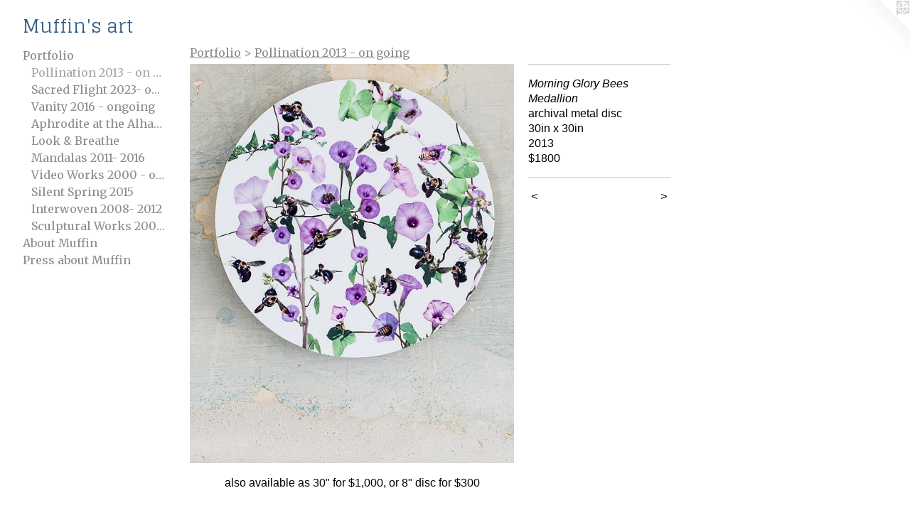

--- FILE ---
content_type: text/html;charset=utf-8
request_url: https://muffinbernstein.com/artwork/3051999-Morning%20Glory%20Bees%20Medallion.html
body_size: 3456
content:
<!doctype html><html class="no-js a-image mobile-title-align--center has-mobile-menu-icon--left l-generic p-artwork has-page-nav mobile-menu-align--center has-wall-text "><head><meta charset="utf-8" /><meta content="IE=edge" http-equiv="X-UA-Compatible" /><meta http-equiv="X-OPP-Site-Id" content="33033" /><meta http-equiv="X-OPP-Revision" content="1580" /><meta http-equiv="X-OPP-Locke-Environment" content="production" /><meta http-equiv="X-OPP-Locke-Release" content="v0.0.141" /><title>Muffin's art</title><link rel="canonical" href="https://muffinbernstein.com/artwork/3051999-Morning%20Glory%20Bees%20Medallion.html" /><meta content="website" property="og:type" /><meta property="og:url" content="https://muffinbernstein.com/artwork/3051999-Morning%20Glory%20Bees%20Medallion.html" /><meta property="og:title" content="Morning Glory Bees Medallion" /><meta content="width=device-width, initial-scale=1" name="viewport" /><link type="text/css" rel="stylesheet" href="//cdnjs.cloudflare.com/ajax/libs/normalize/3.0.2/normalize.min.css" /><link type="text/css" rel="stylesheet" media="only all" href="//maxcdn.bootstrapcdn.com/font-awesome/4.3.0/css/font-awesome.min.css" /><link type="text/css" rel="stylesheet" media="not all and (min-device-width: 600px) and (min-device-height: 600px)" href="/release/locke/production/v0.0.141/css/small.css" /><link type="text/css" rel="stylesheet" media="only all and (min-device-width: 600px) and (min-device-height: 600px)" href="/release/locke/production/v0.0.141/css/large-generic.css" /><link type="text/css" rel="stylesheet" media="not all and (min-device-width: 600px) and (min-device-height: 600px)" href="/r17658387020000001580/css/small-site.css" /><link type="text/css" rel="stylesheet" media="only all and (min-device-width: 600px) and (min-device-height: 600px)" href="/r17658387020000001580/css/large-site.css" /><link type="text/css" rel="stylesheet" media="only all and (min-device-width: 600px) and (min-device-height: 600px)" href="//fonts.googleapis.com/css?family=Merriweather" /><link type="text/css" rel="stylesheet" media="only all and (min-device-width: 600px) and (min-device-height: 600px)" href="//fonts.googleapis.com/css?family=Glegoo" /><link type="text/css" rel="stylesheet" media="not all and (min-device-width: 600px) and (min-device-height: 600px)" href="//fonts.googleapis.com/css?family=Merriweather&amp;text=MENUHomePrtfliAbu%20nsa" /><link type="text/css" rel="stylesheet" media="not all and (min-device-width: 600px) and (min-device-height: 600px)" href="//fonts.googleapis.com/css?family=Glegoo&amp;text=Mufin%27s%20art" /><script>window.OPP = window.OPP || {};
OPP.modernMQ = 'only all';
OPP.smallMQ = 'not all and (min-device-width: 600px) and (min-device-height: 600px)';
OPP.largeMQ = 'only all and (min-device-width: 600px) and (min-device-height: 600px)';
OPP.downURI = '/x/0/3/3/33033/.down';
OPP.gracePeriodURI = '/x/0/3/3/33033/.grace_period';
OPP.imgL = function (img) {
  !window.lazySizes && img.onerror();
};
OPP.imgE = function (img) {
  img.onerror = img.onload = null;
  img.src = img.getAttribute('data-src');
  //img.srcset = img.getAttribute('data-srcset');
};</script><script src="/release/locke/production/v0.0.141/js/modernizr.js"></script><script src="/release/locke/production/v0.0.141/js/masonry.js"></script><script src="/release/locke/production/v0.0.141/js/respimage.js"></script><script src="/release/locke/production/v0.0.141/js/ls.aspectratio.js"></script><script src="/release/locke/production/v0.0.141/js/lazysizes.js"></script><script src="/release/locke/production/v0.0.141/js/large.js"></script><script src="/release/locke/production/v0.0.141/js/hammer.js"></script><script>if (!Modernizr.mq('only all')) { document.write('<link type="text/css" rel="stylesheet" href="/release/locke/production/v0.0.141/css/minimal.css">') }</script><style>.media-max-width {
  display: block;
}

@media (min-height: 1923px) {

  .media-max-width {
    max-width: 1218.0px;
  }

}

@media (max-height: 1923px) {

  .media-max-width {
    max-width: 63.336vh;
  }

}</style></head><body><a class=" logo hidden--small" href="http://otherpeoplespixels.com/ref/muffinbernstein.com" title="Website by OtherPeoplesPixels" target="_blank"></a><header id="header"><a class=" site-title" href="/home.html"><span class=" site-title-text u-break-word">Muffin's art</span><div class=" site-title-media"></div></a><a id="mobile-menu-icon" class="mobile-menu-icon hidden--no-js hidden--large"><svg viewBox="0 0 21 17" width="21" height="17" fill="currentColor"><rect x="0" y="0" width="21" height="3" rx="0"></rect><rect x="0" y="7" width="21" height="3" rx="0"></rect><rect x="0" y="14" width="21" height="3" rx="0"></rect></svg></a></header><nav class=" hidden--large"><ul class=" site-nav"><li class="nav-item nav-home "><a class="nav-link " href="/home.html">Home</a></li><li class="nav-item expanded nav-museum "><a class="nav-link " href="/section/249981.html">Portfolio</a><ul><li class="nav-gallery nav-item expanded "><a class="selected nav-link " href="/section/351694-Pollination%202013%20-%20on%20going.html">Pollination 2013 - on going</a></li><li class="nav-gallery nav-item expanded "><a class="nav-link " href="/section/520230-Sacred%20Flight%3a%20Geometry%2c%20Nature%2c%20and%20Transformation%20.html">Sacred Flight 2023- ongoing</a></li><li class="nav-gallery nav-item expanded "><a class="nav-link " href="/section/440846-Vanity%202016%20-%20ongoing.html">Vanity 2016 - ongoing</a></li><li class="nav-gallery nav-item expanded "><a class="nav-link " href="/section/507619-Aphrodite%20at%20the%20Alhambra%202021.html">Aphrodite at the Alhambra 2021</a></li><li class="nav-gallery nav-item expanded "><a class="nav-link " href="/section/494080-Look%20%26%20Breathe%20Tessellations%202019.html">Look &amp; Breathe</a></li><li class="nav-gallery nav-item expanded "><a class="nav-link " href="/section/249987-Mandalas%202011-%202016.html">Mandalas 2011- 2016</a></li><li class="nav-gallery nav-item expanded "><a class="nav-link " href="/section/250001-Video%20Works%202000%20-%20ongoing.html">Video Works 2000 - ongoing</a></li><li class="nav-gallery nav-item expanded "><a class="nav-link " href="/section/416628-Silent%20Spring%202015.html">Silent Spring 2015</a></li><li class="nav-gallery nav-item expanded "><a class="nav-link " href="/section/249986-Interwoven%202008-%202012.html">Interwoven 2008- 2012</a></li><li class="nav-gallery nav-item expanded "><a class="nav-link " href="/section/249989-Sculptural%20Works%202000%20-%202006.html">Sculptural Works 2000 - 2006</a></li></ul></li><li class="nav-news nav-item "><a class="nav-link " href="/news.html">About Muffin</a></li><li class="nav-links nav-item "><a class="nav-link " href="/links.html">Press about Muffin</a></li></ul></nav><div class=" content"><nav class=" hidden--small" id="nav"><header><a class=" site-title" href="/home.html"><span class=" site-title-text u-break-word">Muffin's art</span><div class=" site-title-media"></div></a></header><ul class=" site-nav"><li class="nav-item nav-home "><a class="nav-link " href="/home.html">Home</a></li><li class="nav-item expanded nav-museum "><a class="nav-link " href="/section/249981.html">Portfolio</a><ul><li class="nav-gallery nav-item expanded "><a class="selected nav-link " href="/section/351694-Pollination%202013%20-%20on%20going.html">Pollination 2013 - on going</a></li><li class="nav-gallery nav-item expanded "><a class="nav-link " href="/section/520230-Sacred%20Flight%3a%20Geometry%2c%20Nature%2c%20and%20Transformation%20.html">Sacred Flight 2023- ongoing</a></li><li class="nav-gallery nav-item expanded "><a class="nav-link " href="/section/440846-Vanity%202016%20-%20ongoing.html">Vanity 2016 - ongoing</a></li><li class="nav-gallery nav-item expanded "><a class="nav-link " href="/section/507619-Aphrodite%20at%20the%20Alhambra%202021.html">Aphrodite at the Alhambra 2021</a></li><li class="nav-gallery nav-item expanded "><a class="nav-link " href="/section/494080-Look%20%26%20Breathe%20Tessellations%202019.html">Look &amp; Breathe</a></li><li class="nav-gallery nav-item expanded "><a class="nav-link " href="/section/249987-Mandalas%202011-%202016.html">Mandalas 2011- 2016</a></li><li class="nav-gallery nav-item expanded "><a class="nav-link " href="/section/250001-Video%20Works%202000%20-%20ongoing.html">Video Works 2000 - ongoing</a></li><li class="nav-gallery nav-item expanded "><a class="nav-link " href="/section/416628-Silent%20Spring%202015.html">Silent Spring 2015</a></li><li class="nav-gallery nav-item expanded "><a class="nav-link " href="/section/249986-Interwoven%202008-%202012.html">Interwoven 2008- 2012</a></li><li class="nav-gallery nav-item expanded "><a class="nav-link " href="/section/249989-Sculptural%20Works%202000%20-%202006.html">Sculptural Works 2000 - 2006</a></li></ul></li><li class="nav-news nav-item "><a class="nav-link " href="/news.html">About Muffin</a></li><li class="nav-links nav-item "><a class="nav-link " href="/links.html">Press about Muffin</a></li></ul><footer><div class=" copyright">© MUFFIN BERNSTEIN</div><div class=" credit"><a href="http://otherpeoplespixels.com/ref/muffinbernstein.com" target="_blank">Website by OtherPeoplesPixels</a></div></footer></nav><main id="main"><div class=" page clearfix media-max-width"><h1 class="parent-title title"><a href="/section/249981.html" class="root title-segment hidden--small">Portfolio</a><span class=" title-sep hidden--small"> &gt; </span><a class=" title-segment" href="/section/351694-Pollination%202013%20-%20on%20going.html">Pollination 2013 - on going</a></h1><div class=" media-and-info"><div class=" page-media-wrapper media"><a class=" page-media u-spaceball" title="Morning Glory Bees Medallion" href="/artwork/3982198-Tree%20of%20Life%20with%20Bees.html" id="media"><img data-aspectratio="1218/1500" class="u-img " alt="morning glory bees black yellow white green purple art by muffin sacred geometry" src="//img-cache.oppcdn.com/fixed/33033/assets/SPPl6C8MQBNx9IDM.jpg" srcset="//img-cache.oppcdn.com/img/v1.0/s:33033/t:QkxBTksrVEVYVCtIRVJF/p:12/g:tl/o:2.5/a:50/q:90/1218x1500-SPPl6C8MQBNx9IDM.jpg/1218x1500/db1c993cb33c1b8c4c6740370f859a89.jpg 1218w,
//img-cache.oppcdn.com/img/v1.0/s:33033/t:QkxBTksrVEVYVCtIRVJF/p:12/g:tl/o:2.5/a:50/q:90/2520x1220-SPPl6C8MQBNx9IDM.jpg/990x1220/1e41df4ffcd94cae6501a9777a7122bb.jpg 990w,
//img-cache.oppcdn.com/img/v1.0/s:33033/t:QkxBTksrVEVYVCtIRVJF/p:12/g:tl/o:2.5/a:50/q:90/984x4096-SPPl6C8MQBNx9IDM.jpg/984x1211/6d5f3763ffe76e4fd713bc53e0444a5a.jpg 984w,
//img-cache.oppcdn.com/img/v1.0/s:33033/t:QkxBTksrVEVYVCtIRVJF/p:12/g:tl/o:2.5/a:50/q:90/1640x830-SPPl6C8MQBNx9IDM.jpg/673x830/ee40b84d3e46b38f8b548d7ccb835625.jpg 673w,
//img-cache.oppcdn.com/img/v1.0/s:33033/t:QkxBTksrVEVYVCtIRVJF/p:12/g:tl/o:2.5/a:50/q:90/640x4096-SPPl6C8MQBNx9IDM.jpg/640x788/72f1e679a10b499fb74623e2c6dde84f.jpg 640w,
//img-cache.oppcdn.com/img/v1.0/s:33033/t:QkxBTksrVEVYVCtIRVJF/p:12/g:tl/o:2.5/a:50/q:90/1400x720-SPPl6C8MQBNx9IDM.jpg/584x720/26b696921501174286272ec8abba735d.jpg 584w,
//img-cache.oppcdn.com/img/v1.0/s:33033/t:QkxBTksrVEVYVCtIRVJF/p:12/g:tl/o:2.5/a:50/q:90/984x588-SPPl6C8MQBNx9IDM.jpg/477x588/570e74a9882750cb5c06cc1b16f1bc44.jpg 477w,
//img-cache.oppcdn.com/fixed/33033/assets/SPPl6C8MQBNx9IDM.jpg 389w" sizes="(max-device-width: 599px) 100vw,
(max-device-height: 599px) 100vw,
(max-width: 389px) 389px,
(max-height: 480px) 389px,
(max-width: 477px) 477px,
(max-height: 588px) 477px,
(max-width: 584px) 584px,
(max-height: 720px) 584px,
(max-width: 640px) 640px,
(max-height: 788px) 640px,
(max-width: 673px) 673px,
(max-height: 830px) 673px,
(max-width: 984px) 984px,
(max-height: 1211px) 984px,
(max-width: 990px) 990px,
(max-height: 1220px) 990px,
1218px" /></a><a class=" zoom-corner" style="display: none" id="zoom-corner"><span class=" zoom-icon fa fa-search-plus"></span></a><div class="share-buttons a2a_kit social-icons hidden--small" data-a2a-title="Morning Glory Bees Medallion" data-a2a-url="https://muffinbernstein.com/artwork/3051999-Morning%20Glory%20Bees%20Medallion.html"></div></div><div class=" info border-color"><div class=" wall-text border-color"><div class=" wt-item wt-title">Morning Glory Bees Medallion</div><div class=" wt-item wt-media">archival metal disc</div><div class=" wt-item wt-dimensions">30in x 30in</div><div class=" wt-item wt-date">2013</div><div class=" wt-item wt-price">$1800</div></div><div class=" page-nav hidden--small border-color clearfix"><a class=" prev" id="artwork-prev" href="/artwork/3982195-Golden%20Ratio%20Bees.html">&lt; <span class=" m-hover-show">previous</span></a> <a class=" next" id="artwork-next" href="/artwork/3982198-Tree%20of%20Life%20with%20Bees.html"><span class=" m-hover-show">next</span> &gt;</a></div></div></div><div class="description description-2 wordy t-multi-column u-columns-1 u-break-word border-color hr-before--small"><p>also available as 30" for $1,000, or 8" disc for $300</p></div><div class="share-buttons a2a_kit social-icons hidden--large" data-a2a-title="Morning Glory Bees Medallion" data-a2a-url="https://muffinbernstein.com/artwork/3051999-Morning%20Glory%20Bees%20Medallion.html"></div></div></main></div><footer><div class=" copyright">© MUFFIN BERNSTEIN</div><div class=" credit"><a href="http://otherpeoplespixels.com/ref/muffinbernstein.com" target="_blank">Website by OtherPeoplesPixels</a></div></footer><div class=" modal zoom-modal" style="display: none" id="zoom-modal"><style>@media (min-aspect-ratio: 203/250) {

  .zoom-media {
    width: auto;
    max-height: 1500px;
    height: 100%;
  }

}

@media (max-aspect-ratio: 203/250) {

  .zoom-media {
    height: auto;
    max-width: 1218px;
    width: 100%;
  }

}
@supports (object-fit: contain) {
  img.zoom-media {
    object-fit: contain;
    width: 100%;
    height: 100%;
    max-width: 1218px;
    max-height: 1500px;
  }
}</style><div class=" zoom-media-wrapper u-spaceball"><img onerror="OPP.imgE(this);" onload="OPP.imgL(this);" data-src="//img-cache.oppcdn.com/fixed/33033/assets/SPPl6C8MQBNx9IDM.jpg" data-srcset="//img-cache.oppcdn.com/img/v1.0/s:33033/t:QkxBTksrVEVYVCtIRVJF/p:12/g:tl/o:2.5/a:50/q:90/1218x1500-SPPl6C8MQBNx9IDM.jpg/1218x1500/db1c993cb33c1b8c4c6740370f859a89.jpg 1218w,
//img-cache.oppcdn.com/img/v1.0/s:33033/t:QkxBTksrVEVYVCtIRVJF/p:12/g:tl/o:2.5/a:50/q:90/2520x1220-SPPl6C8MQBNx9IDM.jpg/990x1220/1e41df4ffcd94cae6501a9777a7122bb.jpg 990w,
//img-cache.oppcdn.com/img/v1.0/s:33033/t:QkxBTksrVEVYVCtIRVJF/p:12/g:tl/o:2.5/a:50/q:90/984x4096-SPPl6C8MQBNx9IDM.jpg/984x1211/6d5f3763ffe76e4fd713bc53e0444a5a.jpg 984w,
//img-cache.oppcdn.com/img/v1.0/s:33033/t:QkxBTksrVEVYVCtIRVJF/p:12/g:tl/o:2.5/a:50/q:90/1640x830-SPPl6C8MQBNx9IDM.jpg/673x830/ee40b84d3e46b38f8b548d7ccb835625.jpg 673w,
//img-cache.oppcdn.com/img/v1.0/s:33033/t:QkxBTksrVEVYVCtIRVJF/p:12/g:tl/o:2.5/a:50/q:90/640x4096-SPPl6C8MQBNx9IDM.jpg/640x788/72f1e679a10b499fb74623e2c6dde84f.jpg 640w,
//img-cache.oppcdn.com/img/v1.0/s:33033/t:QkxBTksrVEVYVCtIRVJF/p:12/g:tl/o:2.5/a:50/q:90/1400x720-SPPl6C8MQBNx9IDM.jpg/584x720/26b696921501174286272ec8abba735d.jpg 584w,
//img-cache.oppcdn.com/img/v1.0/s:33033/t:QkxBTksrVEVYVCtIRVJF/p:12/g:tl/o:2.5/a:50/q:90/984x588-SPPl6C8MQBNx9IDM.jpg/477x588/570e74a9882750cb5c06cc1b16f1bc44.jpg 477w,
//img-cache.oppcdn.com/fixed/33033/assets/SPPl6C8MQBNx9IDM.jpg 389w" data-sizes="(max-device-width: 599px) 100vw,
(max-device-height: 599px) 100vw,
(max-width: 389px) 389px,
(max-height: 480px) 389px,
(max-width: 477px) 477px,
(max-height: 588px) 477px,
(max-width: 584px) 584px,
(max-height: 720px) 584px,
(max-width: 640px) 640px,
(max-height: 788px) 640px,
(max-width: 673px) 673px,
(max-height: 830px) 673px,
(max-width: 984px) 984px,
(max-height: 1211px) 984px,
(max-width: 990px) 990px,
(max-height: 1220px) 990px,
1218px" class="zoom-media lazyload hidden--no-js " alt="morning glory bees black yellow white green purple art by muffin sacred geometry" /><noscript><img class="zoom-media " alt="morning glory bees black yellow white green purple art by muffin sacred geometry" src="//img-cache.oppcdn.com/fixed/33033/assets/SPPl6C8MQBNx9IDM.jpg" /></noscript></div></div><div class=" offline"></div><script src="/release/locke/production/v0.0.141/js/small.js"></script><script src="/release/locke/production/v0.0.141/js/artwork.js"></script><script>window.oppa=window.oppa||function(){(oppa.q=oppa.q||[]).push(arguments)};oppa('config','pathname','production/v0.0.141/33033');oppa('set','g','true');oppa('set','l','generic');oppa('set','p','artwork');oppa('set','a','image');oppa('rect','m','media','');oppa('send');</script><script async="" src="/release/locke/production/v0.0.141/js/analytics.js"></script><script src="https://otherpeoplespixels.com/static/enable-preview.js"></script></body></html>

--- FILE ---
content_type: text/css; charset=utf-8
request_url: https://fonts.googleapis.com/css?family=Glegoo&text=Mufin%27s%20art
body_size: -470
content:
@font-face {
  font-family: 'Glegoo';
  font-style: normal;
  font-weight: 400;
  src: url(https://fonts.gstatic.com/l/font?kit=_Xmt-HQyrTKWaw2JjqmfAI5fzQiz_pbRahAsmzFp&skey=6551fc07d4130f4e&v=v17) format('woff2');
}
